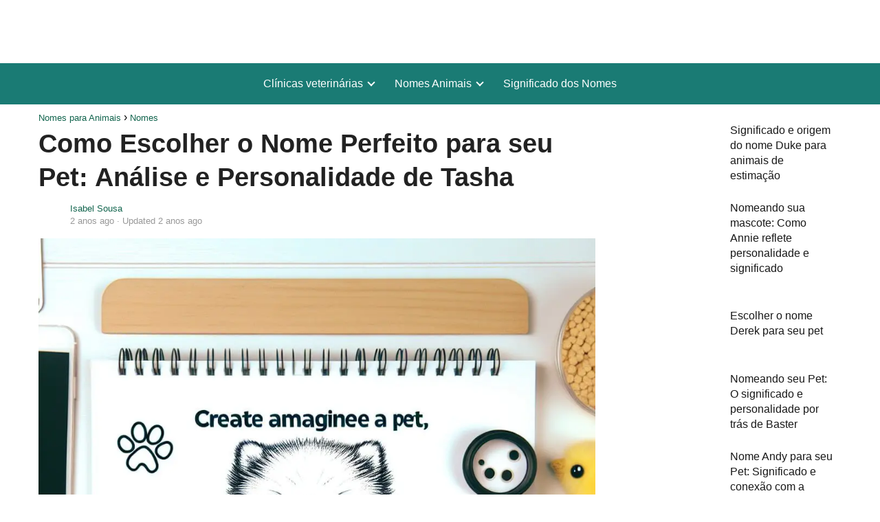

--- FILE ---
content_type: text/html; charset=UTF-8
request_url: https://www.nomesparaanimais.com/tasha/
body_size: 16970
content:
<!DOCTYPE html><html lang="pt-PT" ><head><script data-no-optimize="1">var litespeed_docref=sessionStorage.getItem("litespeed_docref");litespeed_docref&&(Object.defineProperty(document,"referrer",{get:function(){return litespeed_docref}}),sessionStorage.removeItem("litespeed_docref"));</script> <meta charset="UTF-8"><meta name="viewport" content="width=device-width, initial-scale=1.0, maximum-scale=2.0"><title>Tasha: Nome Popular para Mascotas em Portugal</title><script type="litespeed/javascript">window.koko_analytics={"url":"https:\/\/www.nomesparaanimais.com\/wp-admin\/admin-ajax.php?action=koko_analytics_collect","site_url":"https:\/\/www.nomesparaanimais.com","post_id":2893,"path":"\/tasha\/","method":"none","use_cookie":!1}</script><link rel="dns-prefetch" href="https://www.googletagmanager.com"><link rel="preconnect" href="https://www.googletagmanager.com" crossorigin><link rel="preconnect" href="https://pagead2.googlesyndication.com" crossorigin><link rel="preconnect" href="https://googleads.g.doubleclick.net" crossorigin><link rel="preconnect" href="https://tpc.googlesyndication.com" crossorigin><link rel="preconnect" href="https://stats.g.doubleclick.net" crossorigin><link rel="preconnect" href="https://cm.g.doubleclick.net" crossorigin><link rel="preload" href="https://securepubads.g.doubleclick.net/tag/js/gpt.js" as="script"><meta name="dc.title" content="Tasha: Nome Popular para Mascotas em Portugal"><meta name="dc.description" content="Escolha o nome Tasha para a sua mascota - um nome de sonoridade suave e internacional, que reflete delicadeza, astúcia e presença marcante. Ideal para diversas raças de cães e gatos."><meta name="dc.relation" content="https://www.nomesparaanimais.com/tasha/"><meta name="dc.source" content="https://www.nomesparaanimais.com/"><meta name="dc.language" content="pt_PT"><meta name="description" content="Escolha o nome Tasha para a sua mascota - um nome de sonoridade suave e internacional, que reflete delicadeza, astúcia e presença marcante. Ideal para diversas raças de cães e gatos."><meta name="robots" content="index, follow, max-snippet:-1, max-image-preview:large, max-video-preview:-1"><link rel="canonical" href="https://www.nomesparaanimais.com/tasha/"><meta property="og:url" content="https://www.nomesparaanimais.com/tasha/"><meta property="og:site_name" content="Nomes para Animais"><meta property="og:locale" content="pt_PT"><meta property="og:type" content="article"><meta property="article:author" content=""><meta property="article:publisher" content=""><meta property="article:section" content="Nomes"><meta property="og:title" content="Tasha: Nome Popular para Mascotas em Portugal"><meta property="og:description" content="Escolha o nome Tasha para a sua mascota - um nome de sonoridade suave e internacional, que reflete delicadeza, astúcia e presença marcante. Ideal para diversas raças de cães e gatos."><meta property="og:image" content="https://www.nomesparaanimais.com/wp-content/uploads/tasha.jpg"><meta property="og:image:secure_url" content="https://www.nomesparaanimais.com/wp-content/uploads/tasha.jpg"><meta property="og:image:width" content="1024"><meta property="og:image:height" content="1024"><meta property="og:image:alt" content="Desenho de um cão fofo e acessórios de escrita."><meta property="fb:pages" content=""><meta property="fb:admins" content=""><meta property="fb:app_id" content=""><meta name="twitter:card" content="summary"><meta name="twitter:site" content=""><meta name="twitter:creator" content=""><meta name="twitter:title" content="Tasha: Nome Popular para Mascotas em Portugal"><meta name="twitter:description" content="Escolha o nome Tasha para a sua mascota - um nome de sonoridade suave e internacional, que reflete delicadeza, astúcia e presença marcante. Ideal para diversas raças de cães e gatos."><meta name="twitter:image" content="https://www.nomesparaanimais.com/wp-content/uploads/tasha.jpg"><link rel='dns-prefetch' href='//www.googletagmanager.com'/><link rel='dns-prefetch' href='//securepubads.g.doubleclick.net'/><link rel='dns-prefetch' href='//fonts.googleapis.com'/><link rel='dns-prefetch' href='//googletagmanager.com'/><link rel='dns-prefetch' href='//googleads.g.doubleclick.net'/><link rel='preconnect' href='https://fonts.gstatic.com'/><link rel='preconnect' href='https://fonts.googleapis.com'/><link rel='preconnect' href='https://googleads.g.doubleclick.net'/><link rel='preconnect' href='https://www.googletagmanager.com'/><style id='wp-img-auto-sizes-contain-inline-css' type='text/css'>img:is([sizes=auto i],[sizes^="auto," i]){contain-intrinsic-size:3000px 1500px}/*# sourceURL=wp-img-auto-sizes-contain-inline-css */</style><link data-optimized="2" rel="stylesheet" href="https://www.nomesparaanimais.com/wp-content/litespeed/css/fb043fab13db35c6cd5b0906e6c8693b.css?ver=bc2e5" /><style id='global-styles-inline-css' type='text/css'>:root{--wp--preset--aspect-ratio--square: 1;--wp--preset--aspect-ratio--4-3: 4/3;--wp--preset--aspect-ratio--3-4: 3/4;--wp--preset--aspect-ratio--3-2: 3/2;--wp--preset--aspect-ratio--2-3: 2/3;--wp--preset--aspect-ratio--16-9: 16/9;--wp--preset--aspect-ratio--9-16: 9/16;--wp--preset--color--black: #000000;--wp--preset--color--cyan-bluish-gray: #abb8c3;--wp--preset--color--white: #ffffff;--wp--preset--color--pale-pink: #f78da7;--wp--preset--color--vivid-red: #cf2e2e;--wp--preset--color--luminous-vivid-orange: #ff6900;--wp--preset--color--luminous-vivid-amber: #fcb900;--wp--preset--color--light-green-cyan: #7bdcb5;--wp--preset--color--vivid-green-cyan: #00d084;--wp--preset--color--pale-cyan-blue: #8ed1fc;--wp--preset--color--vivid-cyan-blue: #0693e3;--wp--preset--color--vivid-purple: #9b51e0;--wp--preset--gradient--vivid-cyan-blue-to-vivid-purple: linear-gradient(135deg,rgb(6,147,227) 0%,rgb(155,81,224) 100%);--wp--preset--gradient--light-green-cyan-to-vivid-green-cyan: linear-gradient(135deg,rgb(122,220,180) 0%,rgb(0,208,130) 100%);--wp--preset--gradient--luminous-vivid-amber-to-luminous-vivid-orange: linear-gradient(135deg,rgb(252,185,0) 0%,rgb(255,105,0) 100%);--wp--preset--gradient--luminous-vivid-orange-to-vivid-red: linear-gradient(135deg,rgb(255,105,0) 0%,rgb(207,46,46) 100%);--wp--preset--gradient--very-light-gray-to-cyan-bluish-gray: linear-gradient(135deg,rgb(238,238,238) 0%,rgb(169,184,195) 100%);--wp--preset--gradient--cool-to-warm-spectrum: linear-gradient(135deg,rgb(74,234,220) 0%,rgb(151,120,209) 20%,rgb(207,42,186) 40%,rgb(238,44,130) 60%,rgb(251,105,98) 80%,rgb(254,248,76) 100%);--wp--preset--gradient--blush-light-purple: linear-gradient(135deg,rgb(255,206,236) 0%,rgb(152,150,240) 100%);--wp--preset--gradient--blush-bordeaux: linear-gradient(135deg,rgb(254,205,165) 0%,rgb(254,45,45) 50%,rgb(107,0,62) 100%);--wp--preset--gradient--luminous-dusk: linear-gradient(135deg,rgb(255,203,112) 0%,rgb(199,81,192) 50%,rgb(65,88,208) 100%);--wp--preset--gradient--pale-ocean: linear-gradient(135deg,rgb(255,245,203) 0%,rgb(182,227,212) 50%,rgb(51,167,181) 100%);--wp--preset--gradient--electric-grass: linear-gradient(135deg,rgb(202,248,128) 0%,rgb(113,206,126) 100%);--wp--preset--gradient--midnight: linear-gradient(135deg,rgb(2,3,129) 0%,rgb(40,116,252) 100%);--wp--preset--font-size--small: 13px;--wp--preset--font-size--medium: 20px;--wp--preset--font-size--large: 36px;--wp--preset--font-size--x-large: 42px;--wp--preset--spacing--20: 0.44rem;--wp--preset--spacing--30: 0.67rem;--wp--preset--spacing--40: 1rem;--wp--preset--spacing--50: 1.5rem;--wp--preset--spacing--60: 2.25rem;--wp--preset--spacing--70: 3.38rem;--wp--preset--spacing--80: 5.06rem;--wp--preset--shadow--natural: 6px 6px 9px rgba(0, 0, 0, 0.2);--wp--preset--shadow--deep: 12px 12px 50px rgba(0, 0, 0, 0.4);--wp--preset--shadow--sharp: 6px 6px 0px rgba(0, 0, 0, 0.2);--wp--preset--shadow--outlined: 6px 6px 0px -3px rgb(255, 255, 255), 6px 6px rgb(0, 0, 0);--wp--preset--shadow--crisp: 6px 6px 0px rgb(0, 0, 0);}:where(.is-layout-flex){gap: 0.5em;}:where(.is-layout-grid){gap: 0.5em;}body .is-layout-flex{display: flex;}.is-layout-flex{flex-wrap: wrap;align-items: center;}.is-layout-flex > :is(*, div){margin: 0;}body .is-layout-grid{display: grid;}.is-layout-grid > :is(*, div){margin: 0;}:where(.wp-block-columns.is-layout-flex){gap: 2em;}:where(.wp-block-columns.is-layout-grid){gap: 2em;}:where(.wp-block-post-template.is-layout-flex){gap: 1.25em;}:where(.wp-block-post-template.is-layout-grid){gap: 1.25em;}.has-black-color{color: var(--wp--preset--color--black) !important;}.has-cyan-bluish-gray-color{color: var(--wp--preset--color--cyan-bluish-gray) !important;}.has-white-color{color: var(--wp--preset--color--white) !important;}.has-pale-pink-color{color: var(--wp--preset--color--pale-pink) !important;}.has-vivid-red-color{color: var(--wp--preset--color--vivid-red) !important;}.has-luminous-vivid-orange-color{color: var(--wp--preset--color--luminous-vivid-orange) !important;}.has-luminous-vivid-amber-color{color: var(--wp--preset--color--luminous-vivid-amber) !important;}.has-light-green-cyan-color{color: var(--wp--preset--color--light-green-cyan) !important;}.has-vivid-green-cyan-color{color: var(--wp--preset--color--vivid-green-cyan) !important;}.has-pale-cyan-blue-color{color: var(--wp--preset--color--pale-cyan-blue) !important;}.has-vivid-cyan-blue-color{color: var(--wp--preset--color--vivid-cyan-blue) !important;}.has-vivid-purple-color{color: var(--wp--preset--color--vivid-purple) !important;}.has-black-background-color{background-color: var(--wp--preset--color--black) !important;}.has-cyan-bluish-gray-background-color{background-color: var(--wp--preset--color--cyan-bluish-gray) !important;}.has-white-background-color{background-color: var(--wp--preset--color--white) !important;}.has-pale-pink-background-color{background-color: var(--wp--preset--color--pale-pink) !important;}.has-vivid-red-background-color{background-color: var(--wp--preset--color--vivid-red) !important;}.has-luminous-vivid-orange-background-color{background-color: var(--wp--preset--color--luminous-vivid-orange) !important;}.has-luminous-vivid-amber-background-color{background-color: var(--wp--preset--color--luminous-vivid-amber) !important;}.has-light-green-cyan-background-color{background-color: var(--wp--preset--color--light-green-cyan) !important;}.has-vivid-green-cyan-background-color{background-color: var(--wp--preset--color--vivid-green-cyan) !important;}.has-pale-cyan-blue-background-color{background-color: var(--wp--preset--color--pale-cyan-blue) !important;}.has-vivid-cyan-blue-background-color{background-color: var(--wp--preset--color--vivid-cyan-blue) !important;}.has-vivid-purple-background-color{background-color: var(--wp--preset--color--vivid-purple) !important;}.has-black-border-color{border-color: var(--wp--preset--color--black) !important;}.has-cyan-bluish-gray-border-color{border-color: var(--wp--preset--color--cyan-bluish-gray) !important;}.has-white-border-color{border-color: var(--wp--preset--color--white) !important;}.has-pale-pink-border-color{border-color: var(--wp--preset--color--pale-pink) !important;}.has-vivid-red-border-color{border-color: var(--wp--preset--color--vivid-red) !important;}.has-luminous-vivid-orange-border-color{border-color: var(--wp--preset--color--luminous-vivid-orange) !important;}.has-luminous-vivid-amber-border-color{border-color: var(--wp--preset--color--luminous-vivid-amber) !important;}.has-light-green-cyan-border-color{border-color: var(--wp--preset--color--light-green-cyan) !important;}.has-vivid-green-cyan-border-color{border-color: var(--wp--preset--color--vivid-green-cyan) !important;}.has-pale-cyan-blue-border-color{border-color: var(--wp--preset--color--pale-cyan-blue) !important;}.has-vivid-cyan-blue-border-color{border-color: var(--wp--preset--color--vivid-cyan-blue) !important;}.has-vivid-purple-border-color{border-color: var(--wp--preset--color--vivid-purple) !important;}.has-vivid-cyan-blue-to-vivid-purple-gradient-background{background: var(--wp--preset--gradient--vivid-cyan-blue-to-vivid-purple) !important;}.has-light-green-cyan-to-vivid-green-cyan-gradient-background{background: var(--wp--preset--gradient--light-green-cyan-to-vivid-green-cyan) !important;}.has-luminous-vivid-amber-to-luminous-vivid-orange-gradient-background{background: var(--wp--preset--gradient--luminous-vivid-amber-to-luminous-vivid-orange) !important;}.has-luminous-vivid-orange-to-vivid-red-gradient-background{background: var(--wp--preset--gradient--luminous-vivid-orange-to-vivid-red) !important;}.has-very-light-gray-to-cyan-bluish-gray-gradient-background{background: var(--wp--preset--gradient--very-light-gray-to-cyan-bluish-gray) !important;}.has-cool-to-warm-spectrum-gradient-background{background: var(--wp--preset--gradient--cool-to-warm-spectrum) !important;}.has-blush-light-purple-gradient-background{background: var(--wp--preset--gradient--blush-light-purple) !important;}.has-blush-bordeaux-gradient-background{background: var(--wp--preset--gradient--blush-bordeaux) !important;}.has-luminous-dusk-gradient-background{background: var(--wp--preset--gradient--luminous-dusk) !important;}.has-pale-ocean-gradient-background{background: var(--wp--preset--gradient--pale-ocean) !important;}.has-electric-grass-gradient-background{background: var(--wp--preset--gradient--electric-grass) !important;}.has-midnight-gradient-background{background: var(--wp--preset--gradient--midnight) !important;}.has-small-font-size{font-size: var(--wp--preset--font-size--small) !important;}.has-medium-font-size{font-size: var(--wp--preset--font-size--medium) !important;}.has-large-font-size{font-size: var(--wp--preset--font-size--large) !important;}.has-x-large-font-size{font-size: var(--wp--preset--font-size--x-large) !important;}
/*# sourceURL=global-styles-inline-css */</style><style id='classic-theme-styles-inline-css' type='text/css'>/*! This file is auto-generated */.wp-block-button__link{color:#fff;background-color:#32373c;border-radius:9999px;box-shadow:none;text-decoration:none;padding:calc(.667em + 2px) calc(1.333em + 2px);font-size:1.125em}.wp-block-file__button{background:#32373c;color:#fff;text-decoration:none}/*# sourceURL=/wp-includes/css/classic-themes.min.css */</style><style id='asap-style-inline-css' type='text/css'>body {font-family: 'Maven Pro', sans-serif !important;background: #FFFFFF;font-weight: 400 !important;}h1,h2,h3,h4,h5,h6 {font-family: 'Maven Pro', sans-serif !important;font-weight: 600;line-height: 1.3;}h1 {color:#222222}h2,h5,h6{color:#222222}h3{color:#181818}h4{color:#181818}.home-categories .article-loop:hover h3,.home-categories .article-loop:hover p {color:#181818 !important;}.grid-container .grid-item h2 {font-family: 'Maven Pro', sans-serif !important;font-weight: 600;font-size: 25px !important;line-height: 1.3;}.design-3 .grid-container .grid-item h2,.design-3 .grid-container .grid-item h2 {font-size: 25px !important;}.home-categories h2 {font-family: 'Maven Pro', sans-serif !important;font-weight: 600;font-size: calc(25px - 4px) !important;line-height: 1.3;}.home-categories .featured-post h3 {font-family: 'Maven Pro', sans-serif !important;font-weight: 600 !important;font-size: 25px !important;line-height: 1.3;}.home-categories .article-loop h3,.home-categories .regular-post h3 {font-family: 'Maven Pro', sans-serif !important;font-weight: 400 !important;}.home-categories .regular-post h3 {font-size: calc(18px - 1px) !important;}.home-categories .article-loop h3,.design-3 .home-categories .regular-post h3 {font-size: 18px !important;}.article-loop p,.article-loop h2,.article-loop h3,.article-loop h4,.article-loop span.entry-title, .related-posts p,.last-post-sidebar p,.woocommerce-loop-product__title {font-family: 'Maven Pro', sans-serif !important;font-size: 18px !important;font-weight: 400 !important;}.article-loop-featured p,.article-loop-featured h2,.article-loop-featured h3 {font-family: 'Maven Pro', sans-serif !important;font-size: 18px !important;font-weight: bold !important;}.article-loop .show-extract p,.article-loop .show-extract span {font-family: 'Maven Pro', sans-serif !important;font-weight: 400 !important;}.home-categories .content-area .show-extract p {font-size: calc(18px - 2px) !important;}a {color: #11644d;}.the-content .post-index span,.des-category .post-index span {font-size:18px;}.the-content .post-index li,.the-content .post-index a,.des-category .post-index li,.des-category .post-index a,.comment-respond > p > span > a,.asap-pros-cons-title span,.asap-pros-cons ul li span,.woocommerce #reviews #comments ol.commentlist li .comment-text p,.woocommerce #review_form #respond p,.woocommerce .comment-reply-title,.woocommerce form .form-row label, .woocommerce-page form .form-row label {font-size: calc(18px - 2px);}.content-tags a,.tagcloud a {border:1px solid #11644d;}.content-tags a:hover,.tagcloud a:hover {color: #11644d99;}p,.the-content ul li,.the-content ol li,.content-wc ul li.content-wc ol li {color: #181818;font-size: 18px;line-height: 1.6;}.comment-author cite,.primary-sidebar ul li a,.woocommerce ul.products li.product .price,span.asap-author,.content-cluster .show-extract span,.home-categories h2 a {color: #181818;}.comment-body p,#commentform input,#commentform textarea{font-size: calc(18px - 2px);}.social-title,.primary-sidebar ul li a {font-size: calc(18px - 3px);}.breadcrumb a,.breadcrumb span,.woocommerce .woocommerce-breadcrumb {font-size: calc(18px - 5px);}.content-footer p,.content-footer li,.content-footer .widget-bottom-area,.search-header input:not([type=submit]):not([type=radio]):not([type=checkbox]):not([type=file]) {font-size: calc(18px - 4px) !important;}.search-header input:not([type=submit]):not([type=radio]):not([type=checkbox]):not([type=file]) {border:1px solid #FFFFFF26 !important;}h1 {font-size: 38px;}.archive .content-loop h1 {font-size: calc(38px - 2px);}.asap-hero h1 {font-size: 32px;}h2 {font-size: 32px;}h3 {font-size: 28px;}h4 {font-size: 23px;}.site-header,#cookiesbox {background: #1a7b74;}.site-header-wc a span.count-number {border:1px solid #FFFFFF;}.content-footer {background: #1a7b74;}.comment-respond > p,.area-comentarios ol > p,.error404 .content-loop p + p,.search .content-loop .search-home + p {border-bottom:1px solid #1a7b74}.home-categories h2:after,.toc-rapida__item.is-active::before {background: #1a7b74}.pagination a,.nav-links a,.woocommerce #respond input#submit,.woocommerce a.button, .woocommerce button.button,.woocommerce input.button,.woocommerce #respond input#submit.alt,.woocommerce a.button.alt,.woocommerce button.button.alt,.woocommerce input.button.alt,.wpcf7-form input.wpcf7-submit,.woocommerce-pagination .page-numbers a,.woocommerce-pagination .page-numbers span {background: #1a7b74;color: #FFFFFF !important;}.woocommerce div.product .woocommerce-tabs ul.tabs li.active {border-bottom: 2px solid #1a7b74;}.pagination a:hover,.nav-links a:hover,.woocommerce-pagination .page-numbers a:hover,.woocommerce-pagination .page-numbers span:hover {background: #1a7b74B3;}.woocommerce-pagination .page-numbers .current {background: #FFFFFF;color: #181818 !important;}.article-loop a span.entry-title{color:#181818 !important;}.article-loop a:hover p,.article-loop a:hover h2,.article-loop a:hover h3,.article-loop a:hover span.entry-title,.home-categories-h2 h2 a:hover {color: #11644d !important;}.article-loop.custom-links a:hover span.entry-title,.asap-loop-horizontal .article-loop a:hover span.entry-title {color: #181818 !important;}#commentform input,#commentform textarea {border: 2px solid #1a7b74;font-weight: 400 !important;}.content-loop,.content-loop-design {max-width: 1200px;}.site-header-content,.site-header-content-top {max-width: 1200px;}.content-footer {max-width: calc(1200px - 32px); }.content-footer-social {background: #1a7b741A;}.content-single {max-width: 1200px;}.content-page {max-width: 1200px;}.content-wc {max-width: 980px;}.reply a,.go-top {background: #1a7b74;color: #FFFFFF;}.reply a {border: 2px solid #1a7b74;}#commentform input[type=submit] {background: #1a7b74;color: #FFFFFF;}.site-header a,header,header label,.site-name h1 {color: #FFFFFF;}.content-footer a,.content-footer p,.content-footer .widget-area,.content-footer .widget-content-footer-bottom {color: #FFFFFF;}header .line {background: #FFFFFF;}.site-logo img {max-width: 285px;width:100%;}.content-footer .logo-footer img {max-width: 160px;}.search-header {margin-left: 0px;}.primary-sidebar {width:300px;}p.sidebar-title {font-size:calc(18px + 1px);}.comment-respond > p,.area-comentarios ol > p,.asap-subtitle,.asap-subtitle p {font-size:calc(18px + 2px);}.popular-post-sidebar ol a {color:#181818;font-size:calc(18px - 2px);}.popular-post-sidebar ol li:before,.primary-sidebar div ul li:before {border-color: #1a7b74;}.search-form input[type=submit] {background:#1a7b74;}.search-form {border:2px solid #1a7b74;}.sidebar-title:after {background:#1a7b74;}.single-nav .nav-prev a:before, .single-nav .nav-next a:before {border-color:#1a7b74;}.single-nav a {color:#181818;font-size:calc(18px - 3px);}.the-content .post-index {border-top:2px solid #1a7b74;}.the-content .post-index #show-table {color:#11644d;font-size: calc(18px - 3px);font-weight: 400;}.the-content .post-index .btn-show {font-size: calc(18px - 3px) !important;}.search-header form {width:200px;}.site-header .site-header-wc svg {stroke:#FFFFFF;}.item-featured {color:#FFFFFF;background:#dd3333;}.item-new {color:#FFFFFF;background:#e83030;}.asap-style1.asap-popular ol li:before {border:1px solid #181818;}.asap-style2.asap-popular ol li:before {border:2px solid #1a7b74;}.category-filters a.checked .checkbox {background-color: #1a7b74; border-color: #1a7b74;background-image: url('data:image/svg+xml;charset=UTF-8,<svg viewBox="0 0 16 16" fill="%23FFFFFF" xmlns="http://www.w3.org/2000/svg"><path d="M5.5 11.793l-3.646-3.647.708-.707L5.5 10.379l6.646-6.647.708.707-7.354 7.354z"/></svg>');}.category-filters a:hover .checkbox {border-color: #1a7b74;}.design-2 .content-area.latest-post-container,.design-3 .regular-posts {grid-template-columns: repeat(3, 1fr);}.checkbox .check-table svg {stroke:#1a7b74;}.article-content {height:196px;}.content-thin .content-cluster .article-content {height:160px !important;}.last-post-sidebar .article-content {height: 140px;margin-bottom: 8px}.related-posts .article-content {height: 120px;}.asap-box-design .related-posts .article-content {min-height:120px !important;}.asap-box-design .content-thin .content-cluster .article-content {heigth:160px !important;min-height:160px !important;}@media (max-width:1050px) { .last-post-sidebar .article-content,.related-posts .article-content {height: 150px !important}}@media (max-width: 480px) {.article-content {height: 180px}}@media (min-width:480px){.asap-box-design .article-content:not(.asap-box-design .last-post-sidebar .article-content) {min-height:196px;}.asap-loop-horizontal .content-thin .asap-columns-1 .content-cluster .article-image,.asap-loop-horizontal .content-thin .asap-columns-1 .content-cluster .article-content {height:100% !important;}.asap-loop-horizontal .asap-columns-1 .article-image:not(.asap-loop-horizontal .last-post-sidebar .asap-columns-1 .article-image), .asap-loop-horizontal .asap-columns-1 .article-content:not(.asap-loop-horizontal .last-post-sidebar .asap-columns-1 .article-content) {height:100% !important;}.asap-loop-horizontal .asap-columns-2 .article-image,.asap-loop-horizontal .asap-columns-2 .article-content,.asap-loop-horizontal .content-thin .asap-columns-2 .content-cluster .article-image,.asap-loop-horizontal .content-thin .asap-columns-2 .content-cluster .article-content {min-height:140px !important;height:100% !important;}.asap-loop-horizontal .asap-columns-3 .article-image,.asap-loop-horizontal .asap-columns-3 .article-content,.asap-loop-horizontal .content-thin .asap-columns-3 .content-cluster .article-image,.asap-loop-horizontal .content-thin .asap-columns-3 .content-cluster .article-content {min-height:120px !important;height:100% !important;}.asap-loop-horizontal .asap-columns-4 .article-image,.asap-loop-horizontal .asap-columns-4 .article-content,.asap-loop-horizontal .content-thin .asap-columns-4 .content-cluster .article-image,.asap-loop-horizontal .content-thin .asap-columns-4.content-cluster .article-content {min-height:100px !important;height:100% !important;}.asap-loop-horizontal .asap-columns-5 .article-image,.asap-loop-horizontal .asap-columns-5 .article-content,.asap-loop-horizontal .content-thin .asap-columns-5 .content-cluster .article-image,.asap-loop-horizontal .content-thin .asap-columns-5 .content-cluster .article-content {min-height:90px !important;height:100% !important;}}.article-loop .article-image,.article-loop a p,.article-loop img,.article-image-featured,input,textarea,a { transition:all .2s; }.article-loop:hover .article-image,.article-loop:hover img{transform:scale(1.05) }@media(max-width: 480px) {h1, .archive .content-loop h1 {font-size: calc(38px - 8px);}.asap-hero h1 {font-size: calc(32px - 8px);}h2 {font-size: calc(32px - 4px);}h3 {font-size: calc(28px - 4px);}}@media(min-width:1050px) {.content-thin {width: calc(95% - 300px);}#menu>ul {font-size: calc(18px - 2px);} #menu ul .menu-item-has-children:after {border: solid #FFFFFF;border-width: 0 2px 2px 0;}}@media(max-width:1050px) {#menu ul li .sub-menu li a:hover { color:#11644d !important;}#menu ul>li ul>li>a{font-size: calc(18px - 2px);}}.last-post-sidebar {padding:0;margin-bottom:2rem !important;}.last-post-sidebar .article-loop a {display:flex !important;align-items: center;}.last-post-sidebar .article-loop p {width:100%;text-align:left !important;margin-bottom:0;font-size: calc(18px - 2px) !important;}.last-post-sidebar .article-content {margin-bottom:0 !important;margin-right:.5rem;min-width:120px;}.last-post-sidebar .article-image {height:90px !important;min-width:120px;}.last-post-sidebar article {margin-bottom:1.5rem !important;}.asap-box-design .last-post-sidebar .article-loop a {flex-direction: row;}.asap-box-design .last-post-sidebar .asap-box-container p {margin-bottom:0 !important;padding:0 10px 0 10px !important;} .asap-box-design .last-post-sidebar article:last-child { margin-bottom:3.5rem !important;}.last-post-sidebar .article-content {height:90px !important;}.the-content ul:not(#index-table) li::marker {color: #1a7b74;}.the-content ol:not(.post-index ol) > li::before {content: counter(li);counter-increment: li;left: -1.5em;top: 65%;color:#FFFFFF;background: #1a7b74;height: 1.4em;min-width: 1.22em;padding: 1px 1px 1px 2px;border-radius: 6px;border: 1px solid #1a7b74;line-height: 1.5em;font-size: 22px;text-align: center;font-weight: normal;float: left !important;margin-right: 14px;margin-top: 8px;}.the-content ol:not(.post-index ol) {counter-reset: li;list-style: none;padding: 0;margin-bottom: 2rem;text-shadow: 0 1px 0 rgb(255 255 255 / 50%);}.the-content ol:not(.post-index ol) > li {position: relative;display: block;padding: 0.5rem 0 0;margin: 0.5rem 0 1rem !important;border-radius: 10px;text-decoration: none;margin-left: 2px;}.asap-date-loop {font-size: calc(18px - 5px) !important;text-align:center;}.the-content h2:before,.the-content h2 span:before {margin-top: -70px;height: 70px; }.asap-content-logo-top {background: #ffffff;}.site-header-content{justify-content:center;}@media (max-width: 1050px){.site-logo img{max-height:36px;}#menu { margin-top: 60px;}.asap-content-logo-top {padding: 0 1rem !important;z-index: 9999;width: 100%;height:60px;}}.asap-content-logo-top {padding:1rem;}.site-header-content-top {flex-direction:column;justify-content:center;}@media (max-width: 1050px){.asap-content-logo-top {position:fixed;}}.content-footer .widget-area {padding-right:2rem;}footer {background: #1a7b74;}.content-footer {padding:20px;}.content-footer p.widget-title {margin-bottom:10px;}.content-footer .logo-footer {width:100%;align-items:flex-start;}.content-footer-social {width: 100%;}.content-single,content-page {margin-bottom:2rem;}.content-footer-social > div {max-width: calc(1200px - 32px);margin:0 auto;}.content-footer .widget-bottom-area {margin-top:1.25rem;}.content-footer .widget-bottom-title {display: none;}@media (min-width:1050px) {.content-footer {padding:30px 0;}.content-footer .logo-footer {margin:0 1rem 0 0 !important;padding-right:2rem !important;}}@media (max-width:1050px) {.content-footer .logo-footer {margin:0 0 1rem 0 !important;}.content-footer .widget-area {margin-top:2rem !important;}}@media (max-width: 1050px) {header label {width: 64px;height: 64px;position: fixed;padding:0;right: 1.5rem;bottom: 6rem;border-radius: 50%;-webkit-box-shadow: 0px 4px 8px 0px rgba(0,0,0,0.5);box-shadow: 0px 4px 8px 0px rgba(0,0,0,0.5);background-color: #fff;-webkit-transition: 300ms ease all;transition: 300ms ease all;z-index:101;display: flex;align-items: center;}.site-header-content {justify-content: center;}.line {background:#282828 !important;}.circle {margin:0 auto;width: 24px;height: 24px;}}@media (max-width: 1050px) {#menu {margin-top: 30px !important;}}@media (max-width: 480px) {.content-area{margin-left: -0.75rem;margin-right: -0.75rem;}.content-area .article-loop-featured {margin-left: .75rem;margin-right: .75rem;}.related-posts {padding: 1.5rem .75rem !important;}.article-loop.asap-columns-2,.article-loop.asap-columns-3,.article-loop.asap-columns-4,.article-loop.asap-columns-5 {flex-basis: 50%;max-width: 50%;padding: 0 0.75rem 0.75rem 0.75rem !important;}.related-posts .article-loop {padding: 0 0.75rem 0.75rem 0.75rem !important;}.article-content,.article-image,.content-thin .content-cluster .article-content,.content-thin .content-cluster .article-image {height: 106px !important;}.related-posts .article-content,.related-posts .article-image {height: 106px !important;}.article-loop p,.article-loop h2,.article-loop h3,.article-loop h4,.article-loop span.entry-title,.related-posts p {font-size: calc(18px - 1px) !important;line-height:1.3 !important;}}.search-header input {background:#FFFFFF !important;}.search-header button.s-btn,.search-header input::placeholder {color: #484848 !important;opacity:1 !important;}.search-header button.s-btn:hover {opacity:.7 !important;}.search-header input:not([type=submit]):not([type=radio]):not([type=checkbox]):not([type=file]) {border-color: #FFFFFF !important;} @media(min-width:768px) {.design-2 .grid-container .grid-item:first-child a .main-h2-container h2 {font-size: 25 !important;}.design-2 .grid-container .grid-item.item-2 h2,.design-2 .grid-container .grid-item.item-3 h2,.design-2 .grid-container .grid-item.item-4 h2,.design-2 .grid-container .grid-item.item-5 h2,.design-2 .grid-container .grid-item.item-6 h2 {font-size: calc(18px + 2px) !important;}.design-2 .grid-container .grid-item:first-child,.design-2 .category-posts .regular-posts .regular-post:first-child {grid-column: span 3;}.design-2 .regular-posts .regular-post:first-child h3 {font-size: 25px !important;line-height: 1.3;}}@media(max-width:768px) {.design-2 .grid-container .grid-item h2 {font-size: calc(25px - 8px) !important;}}.design-2 .grid-container,.design-2 .regular-posts {grid-template-columns: repeat(3, 1fr);}.design-2 .latest-post-container .asap-columns-1, .design-2 .latest-post-container .asap-columns-2, .design-2 .latest-post-container .asap-columns-3, .design-2 .latest-post-container .asap-columns-4, .design-2 .latest-post-container .asap-columns-5 {width: 100%;flex-basis: 100%;max-width: 100%;}.home-categories .show-extract p {font-size: calc(18px - 2px) !important;}@media (max-width: 768px) {.woocommerce ul.products[class*="columns-"] li.product,.woocommerce-page ul.products[class*="columns-"] li.product {width: 50% !important;}}.asap-megamenu-overlay.asap-megamenu-dropdown .asap-megamenu-container {width: 100%;padding: 0;}@media (min-width: 1050px) {.asap-megamenu-overlay.asap-megamenu-dropdown .asap-megamenu-container {max-width: calc(1200px - 2rem) !important;width: calc(1200px - 2rem) !important;margin: 0 auto !important;}}.asap-megamenu-overlay.asap-megamenu-dropdown .asap-megamenu-header,.asap-megamenu-overlay.asap-megamenu-dropdown .asap-megamenu-content {padding-left: 1rem;padding-right: 1rem;}/*# sourceURL=asap-style-inline-css */</style><style id='wpdreams-asl-basic-inline-css' type='text/css'>div[id*='ajaxsearchlitesettings'].searchsettings .asl_option_inner label { font-size: 0px !important; color: rgba(0, 0, 0, 0); } div[id*='ajaxsearchlitesettings'].searchsettings .asl_option_inner label:after { font-size: 11px !important; position: absolute; top: 0; left: 0; z-index: 1; } .asl_w_container { width: 100%; margin: 0px 0px 0px 0px; min-width: 200px; } div[id*='ajaxsearchlite'].asl_m { width: 100%; } div[id*='ajaxsearchliteres'].wpdreams_asl_results div.resdrg span.highlighted { font-weight: bold; color: #d9312b; background-color: #eee; } div[id*='ajaxsearchliteres'].wpdreams_asl_results .results img.asl_image { width: 70px; height: 70px; object-fit: cover; } div[id*='ajaxsearchlite'].asl_r .results { max-height: none; } div[id*='ajaxsearchlite'].asl_r { position: absolute; } div.asl_r.asl_w.vertical .results .item::after { display: block; position: absolute; bottom: 0; content: ''; height: 1px; width: 100%; background: #D8D8D8; } div.asl_r.asl_w.vertical .results .item.asl_last_item::after { display: none; } /*# sourceURL=wpdreams-asl-basic-inline-css */</style><meta name="generator" content="Site Kit by Google 1.171.0"/><script type="litespeed/javascript" data-src="https://pagead2.googlesyndication.com/pagead/js/adsbygoogle.js?client=ca-pub-8567561127684664" crossorigin="anonymous"></script><meta name="theme-color" content="#ffffff"><link rel="preload" as="image" href="https://www.nomesparaanimais.com/wp-content/uploads/tasha.jpg" imagesrcset="https://www.nomesparaanimais.com/wp-content/uploads/tasha.jpg.webp 1024w, https://www.nomesparaanimais.com/wp-content/uploads/tasha-300x300.jpg.webp 300w, https://www.nomesparaanimais.com/wp-content/uploads/tasha-150x150.jpg.webp 150w, https://www.nomesparaanimais.com/wp-content/uploads/tasha-768x768.jpg.webp 768w, https://www.nomesparaanimais.com/wp-content/uploads/tasha-80x80.jpg.webp 80w, https://www.nomesparaanimais.com/wp-content/uploads/tasha-380x380.jpg.webp 380w, https://www.nomesparaanimais.com/wp-content/uploads/tasha-800x800.jpg.webp 800w" imagesizes="(max-width: 1024px) 100vw, 1024px"/> <script type="application/ld+json">{"@context":"http:\/\/schema.org","@type":"Organization","name":"Nomes para Animais","alternateName":"De A a Z","url":"https:\/\/www.nomesparaanimais.com","logo":"https:\/\/www.nomesparaanimais.com\/wp-content\/uploads\/nomes-para-animais.png"}</script> <script type="application/ld+json">{"@context":"https:\/\/schema.org","@type":"Article","mainEntityOfPage":{"@type":"WebPage","@id":"https:\/\/www.nomesparaanimais.com\/tasha\/"},"headline":"Como Escolher o Nome Perfeito para seu Pet: An\u00e1lise e Personalidade de Tasha","image":{"@type":"ImageObject","url":"https:\/\/www.nomesparaanimais.com\/wp-content\/uploads\/tasha.jpg"},"author":{"@type":"Person","name":"Isabel Sousa","sameAs":"https:\/\/www.nomesparaanimais.com\/author\/hdjaxksreaudt\/"},"publisher":{"@type":"Organization","name":"Nomes para Animais","logo":{"@type":"ImageObject","url":"https:\/\/www.nomesparaanimais.com\/wp-content\/uploads\/nomes-para-animais.png"}},"datePublished":"2023-12-12T00:00:26+01:00","dateModified":"2023-12-12T00:01:03+01:00"}</script> <meta name="google-adsense-platform-account" content="ca-host-pub-2644536267352236"><meta name="google-adsense-platform-domain" content="sitekit.withgoogle.com"><link rel="preconnect" href="https://fonts.gstatic.com" crossorigin/><link rel="preload" as="style" href="//fonts.googleapis.com/css?family=Open+Sans&display=swap"/>  <noscript><style>.lazyload[data-src]{display:none !important;}</style></noscript><style>.lazyload{background-image:none !important;}.lazyload:before{background-image:none !important;}</style></head><body data-rsssl=1 class="wp-singular single postid-2893 wp-theme-asap wp-child-theme-asap-child design-2" data-burst_id="2893" data-burst_type="post"><div class="asap-content-logo-top"><div class="site-header-content-top"><div class="site-logo"><a href="https://www.nomesparaanimais.com/" class="custom-logo-link" rel="home"><img width="285" height="36" src="[data-uri]" class="custom-logo lazyload" alt="nomes para animais" decoding="async" data-src="https://www.nomesparaanimais.com/wp-content/uploads/nomes-para-animais.png.webp" data-eio-rwidth="285" data-eio-rheight="36" /><noscript><img width="285" height="36" src="https://www.nomesparaanimais.com/wp-content/uploads/nomes-para-animais.png.webp" class="custom-logo" alt="nomes para animais" decoding="async" data-eio="l" /></noscript></a></div></div></div><header class="site-header"><div class="site-header-content"><div> <input type="checkbox" id="btn-menu"/> <label id="nav-icon" for="btn-menu"><div class="circle nav-icon"> <span class="line top"></span> <span class="line middle"></span> <span class="line bottom"></span></div> </label><nav id="menu" itemscope="itemscope" itemtype="http://schema.org/SiteNavigationElement" role="navigation" ><ul id="menu-header" class="header-menu"><li id="menu-item-11609" class="menu-item menu-item-type-custom menu-item-object-custom menu-item-has-children menu-item-11609"><a href="https://www.nomesparaanimais.com/clinicas-veterinarias/" itemprop="url">Clínicas veterinárias</a><ul class="sub-menu"><li id="menu-item-11614" class="menu-item menu-item-type-custom menu-item-object-custom menu-item-11614"><a href="https://www.nomesparaanimais.com/clinicas-veterinarias/distrito-de-aveiro/" itemprop="url">Veterinários em Aveiro</a></li><li id="menu-item-11613" class="menu-item menu-item-type-custom menu-item-object-custom menu-item-11613"><a href="https://www.nomesparaanimais.com/clinicas-veterinarias/distrito-de-braga/" itemprop="url">Veterinários em Braga</a></li><li id="menu-item-11610" class="menu-item menu-item-type-custom menu-item-object-custom menu-item-11610"><a href="https://www.nomesparaanimais.com/clinicas-veterinarias/distrito-de-lisboa/" itemprop="url">Veterinários em Lisboa</a></li><li id="menu-item-11611" class="menu-item menu-item-type-custom menu-item-object-custom menu-item-11611"><a href="https://www.nomesparaanimais.com/clinicas-veterinarias/distrito-do-porto/" itemprop="url">Veterinários em Porto</a></li><li id="menu-item-11612" class="menu-item menu-item-type-custom menu-item-object-custom menu-item-11612"><a href="https://www.nomesparaanimais.com/clinicas-veterinarias/distrito-de-setubal/" itemprop="url">Veterinários em Setúbal</a></li><li id="menu-item-11616" class="menu-item menu-item-type-custom menu-item-object-custom menu-item-11616"><a href="https://www.nomesparaanimais.com/clinicas-veterinarias/#todos-os-distritos" itemprop="url">Todos os distritos</a></li></ul></li><li id="menu-item-11624" class="menu-item menu-item-type-custom menu-item-object-custom menu-item-home menu-item-has-children menu-item-11624"><a href="https://www.nomesparaanimais.com/" itemprop="url">Nomes Animais</a><ul class="sub-menu"><li id="menu-item-11625" class="menu-item menu-item-type-custom menu-item-object-custom menu-item-11625"><a href="https://www.nomesparaanimais.com/letra-a/" itemprop="url">Nomes Animais Letra A</a></li><li id="menu-item-11626" class="menu-item menu-item-type-custom menu-item-object-custom menu-item-11626"><a href="https://www.nomesparaanimais.com/letra-b/" itemprop="url">Nomes Animais Letra B</a></li><li id="menu-item-11627" class="menu-item menu-item-type-custom menu-item-object-custom menu-item-11627"><a href="https://www.nomesparaanimais.com/letra-c/" itemprop="url">Nomes Animais Letra C</a></li><li id="menu-item-11628" class="menu-item menu-item-type-custom menu-item-object-custom menu-item-11628"><a href="https://www.nomesparaanimais.com/letra-d/" itemprop="url">Nomes Animais Letra D</a></li><li id="menu-item-11629" class="menu-item menu-item-type-custom menu-item-object-custom menu-item-11629"><a href="https://www.nomesparaanimais.com/letra-e/" itemprop="url">Nomes Animais Letra E</a></li><li id="menu-item-11630" class="menu-item menu-item-type-custom menu-item-object-custom menu-item-11630"><a href="https://www.nomesparaanimais.com/letra-f/" itemprop="url">Nomes Animais Letra F</a></li><li id="menu-item-11633" class="menu-item menu-item-type-custom menu-item-object-custom menu-item-home menu-item-11633"><a href="https://www.nomesparaanimais.com/#nome-por-letras" itemprop="url">Todas as Letras</a></li></ul></li><li id="menu-item-11634" class="menu-item menu-item-type-custom menu-item-object-custom menu-item-11634"><a href="https://www.nomesparaanimais.com/nomes/" itemprop="url">Significado dos Nomes</a></li></ul></nav></div></div></header><main class="content-single"><article class="content-thin"><div role="navigation" aria-label="Breadcrumbs" class="breadcrumb-trail breadcrumbs" itemprop="breadcrumb"><ul class="breadcrumb" itemscope itemtype="http://schema.org/BreadcrumbList"><meta name="numberOfItems" content="2"/><meta name="itemListOrder" content="Ascending"/><li itemprop="itemListElement" itemscope itemtype="http://schema.org/ListItem" class="trail-item trail-begin"><a href="https://www.nomesparaanimais.com/" rel="home" itemprop="item"><span itemprop="name">Nomes para Animais</span></a><meta itemprop="position" content="1"/></li><li itemprop="itemListElement" itemscope itemtype="http://schema.org/ListItem" class="trail-item trail-end"><a href="https://www.nomesparaanimais.com/nomes/" itemprop="item"><span itemprop="name">Nomes</span></a><meta itemprop="position" content="2"/></li></ul></div><h1>Como Escolher o Nome Perfeito para seu Pet: Análise e Personalidade de Tasha</h1><div class="content-author"><div class="author-image"> <img loading="lazy" alt='' src="[data-uri]"  class="avatar avatar-80 photo lazyload" height='80' width='80' decoding='async' data-src="https://www.nomesparaanimais.com/wp-content/litespeed/avatar/66a1a5032d655740c5a8c82af3ad4fdb.jpg?ver=1769942853" data-srcset="https://www.nomesparaanimais.com/wp-content/litespeed/avatar/a625d56b5fd6044000d855e5808dea46.jpg?ver=1769942853 2x" data-eio-rwidth="80" data-eio-rheight="80" /><noscript><img loading="lazy" alt='' src='https://www.nomesparaanimais.com/wp-content/litespeed/avatar/66a1a5032d655740c5a8c82af3ad4fdb.jpg?ver=1769942853' srcset='https://www.nomesparaanimais.com/wp-content/litespeed/avatar/a625d56b5fd6044000d855e5808dea46.jpg?ver=1769942853 2x' class='avatar avatar-80 photo' height='80' width='80' decoding='async' data-eio="l" /></noscript></div><div class="author-desc"><p> <a href="https://www.nomesparaanimais.com/author/hdjaxksreaudt/"> Isabel Sousa </a></p><p>2 anos ago<span class="asap-post-update"> · Updated 2 anos ago</span></p></div></div><div class="post-thumbnail"><img data-lazyloaded="1" src="[data-uri]" width="1024" height="1024" data-src="https://www.nomesparaanimais.com/wp-content/uploads/tasha.jpg.webp" class="attachment-large size-large wp-post-image" alt="Desenho de um cão fofo e acessórios de escrita." decoding="async" fetchpriority="high" data-srcset="https://www.nomesparaanimais.com/wp-content/uploads/tasha.jpg.webp 1024w, https://www.nomesparaanimais.com/wp-content/uploads/tasha-300x300.jpg.webp 300w, https://www.nomesparaanimais.com/wp-content/uploads/tasha-150x150.jpg.webp 150w, https://www.nomesparaanimais.com/wp-content/uploads/tasha-768x768.jpg.webp 768w, https://www.nomesparaanimais.com/wp-content/uploads/tasha-80x80.jpg.webp 80w, https://www.nomesparaanimais.com/wp-content/uploads/tasha-380x380.jpg.webp 380w, https://www.nomesparaanimais.com/wp-content/uploads/tasha-800x800.jpg.webp 800w" data-sizes="(max-width: 1024px) 100vw, 1024px"/></div><div class="the-content"><article><div class="post-index"><span>Índice de conteúdos</span><ol id="index-table" ><li> <a href="#introdu_o_ao_nome_tasha" title="Introdução ao Nome Tasha">Introdução ao Nome Tasha</a></li><li> <a href="#significado_e_origem_do_nome_tasha" title="Significado e Origem do Nome Tasha">Significado e Origem do Nome Tasha</a></li><li> <a href="#considera_es_sobre_a_escolha_do_nome_tasha" title="Considerações sobre a Escolha do Nome Tasha">Considerações sobre a Escolha do Nome Tasha</a></li><li> <a href="#adequa_o_do_nome_tasha_para_ra_as_e_tipos_de_mascotas" title="Adequação do Nome Tasha para Raças e Tipos de Mascotas">Adequação do Nome Tasha para Raças e Tipos de Mascotas</a></li><li> <a href="#personalidade_de_mascotas_chamadas_tasha" title="Personalidade de Mascotas Chamadas Tasha">Personalidade de Mascotas Chamadas Tasha</a></li><li> <a href="#tasha_na_cultura_portuguesa" title="Tasha na Cultura Portuguesa">Tasha na Cultura Portuguesa</a></li></li></ol></div><h2><span id="introdu_o_ao_nome_tasha">Introdução ao Nome Tasha</span></h2><p>Escolher o nome certo para a sua mascota é uma decisão importante que reflete não só a identidade do animal mas também a personalidade e os gostos do dono. Um nome que tem ganhado popularidade entre os donos de animais em Portugal é Tasha. Mas o que significa este nome e de onde vem? Vamos mergulhar na história e no significado deste belo nome.</p><h2><span id="significado_e_origem_do_nome_tasha">Significado e Origem do Nome Tasha</span></h2><p>O nome Tasha é frequentemente considerado uma variante de Natasha, que é a forma diminutiva russa do nome Natalia, derivando-se do termo em latim "natalis" que significa "nascimento". Em Portugal, apesar de não ser um nome tradicionalmente português, Tasha é adotado por muitos donos de mascotas que procuram um nome com uma sonoridade suave e ao mesmo tempo internacional.</p><h2><span id="considera_es_sobre_a_escolha_do_nome_tasha">Considerações sobre a Escolha do Nome Tasha</span></h2><p>Ao nomear uma mascota de Tasha, é interessante considerar que o nome pode ser mais comum entre fêmeas, pois sua sonoridade tende a ser percebida como delicada e feminina. No entanto, não há regras fixas e o nome pode ser atribuído a qualquer mascota, independentemente do seu sexo.</p><h2><span id="adequa_o_do_nome_tasha_para_ra_as_e_tipos_de_mascotas">Adequação do Nome Tasha para Raças e Tipos de Mascotas</span></h2><p>Tasha é um nome versátil que pode se adaptar bem a diversas raças de cães e gatos. Para cães, pode ser particularmente charmoso em raças elegantes e com uma postura graciosa, como os Setters ou os Spaniels. No que toca a gatos, raças como Siameses ou Abyssinians podem ostentar o nome Tasha com orgulho pela sua beleza e aura misteriosa.</p><h2><span id="personalidade_de_mascotas_chamadas_tasha">Personalidade de Mascotas Chamadas Tasha</span></h2><p>Mundos à parte dos significados e origens, muitos acreditam que o nome de uma mascota pode influenciar a sua personalidade. Uma mascota chamada Tasha pode ser vista como carinhosa, astuta e com uma presença marcante, semelhante às qualidades associadas ao nome.</p><h2><span id="tasha_na_cultura_portuguesa">Tasha na Cultura Portuguesa</span></h2><p>Embora Tasha não seja um nome historicamente ligado à cultura portuguesa, a globalização e o amor dos portugueses por nomes únicos e sonoros tornaram-no uma escolha querida por muitos. Não havendo figuras históricas portuguesas com este nome, a sua escolha pode-se focar, sobretudo, nas características sonoras e na facilidade de pronúncia na língua portuguesa.</p><p>Em português, a pronúncia de Tasha é clara e direta, o que facilita o chamamento da mascota em ambientes externos. A sonoridade do nome é agradável ao ouvido e fácil de ser reconhecida pelo animal, o que é crucial para treinamento e para estabelecer uma boa comunicação entre o dono e a mascota.</p></article></div></article><aside id="primary-sidebar" class="primary-sidebar widget-area" role="complementary"><div class="last-post-sidebar"><article class="article-loop asap-columns-1"> <a href="https://www.nomesparaanimais.com/duke/" rel="bookmark"><div class="article-content"><div style="" class="article-image lazyload" data-back="https://www.nomesparaanimais.com/wp-content/uploads/duke.jpg" data-eio-rwidth="1024" data-eio-rheight="1024"></div></div><p class="entry-title">Significado e origem do nome Duke para animais de estimação</p> </a></article><article class="article-loop asap-columns-1"> <a href="https://www.nomesparaanimais.com/annie/" rel="bookmark"><div class="article-content"><div style="" class="article-image lazyload" data-back="https://www.nomesparaanimais.com/wp-content/uploads/annie.jpg" data-eio-rwidth="1024" data-eio-rheight="1024"></div></div><p class="entry-title">Nomeando sua mascote: Como Annie reflete personalidade e significado</p> </a></article><article class="article-loop asap-columns-1"> <a href="https://www.nomesparaanimais.com/derek/" rel="bookmark"><div class="article-content"><div style="" class="article-image lazyload" data-back="https://www.nomesparaanimais.com/wp-content/uploads/derek.jpg" data-eio-rwidth="1024" data-eio-rheight="1024"></div></div><p class="entry-title">Escolher o nome Derek para seu pet</p> </a></article><article class="article-loop asap-columns-1"> <a href="https://www.nomesparaanimais.com/baster/" rel="bookmark"><div class="article-content"><div style="" class="article-image lazyload" data-back="https://www.nomesparaanimais.com/wp-content/uploads/baster.jpg" data-eio-rwidth="1024" data-eio-rheight="1024"></div></div><p class="entry-title">Nomeando seu Pet: O significado e personalidade por trás de Baster</p> </a></article><article class="article-loop asap-columns-1"> <a href="https://www.nomesparaanimais.com/andy/" rel="bookmark"><div class="article-content"><div style="" class="article-image lazyload" data-back="https://www.nomesparaanimais.com/wp-content/uploads/andy.jpg" data-eio-rwidth="1024" data-eio-rheight="1024"></div></div><p class="entry-title">Nome Andy para seu Pet: Significado e conexão com a personalidade do Animal</p> </a></article></div></aside></main><div class="footer-breadcrumb"><div class="breadcrumb-trail breadcrumbs"><ul class="breadcrumb"><li ><a href="https://www.nomesparaanimais.com/" rel="home" itemprop="item"><span itemprop="name">Nomes para Animais</span></a></li><li ><a href="https://www.nomesparaanimais.com/nomes/" itemprop="item"><span itemprop="name">Nomes</span></a></li></ul></div></div> <span class="go-top"><span>Go up</span><i class="arrow arrow-up"></i></span> <script id="burst-js-extra" type="litespeed/javascript">var burst={"tracking":{"isInitialHit":!0,"lastUpdateTimestamp":0,"beacon_url":"https://www.nomesparaanimais.com/wp-content/plugins/burst-statistics/endpoint.php","ajaxUrl":"https://www.nomesparaanimais.com/wp-admin/admin-ajax.php"},"options":{"cookieless":0,"pageUrl":"https://www.nomesparaanimais.com/tasha/","beacon_enabled":1,"do_not_track":0,"enable_turbo_mode":1,"track_url_change":0,"cookie_retention_days":30,"debug":0},"goals":{"completed":[],"scriptUrl":"https://www.nomesparaanimais.com/wp-content/plugins/burst-statistics/assets/js/build/burst-goals.js?v=1765096615","active":[]},"cache":{"uid":null,"fingerprint":null,"isUserAgent":null,"isDoNotTrack":null,"useCookies":null}}</script><script id="eio-lazy-load-js-before" type="litespeed/javascript">var eio_lazy_vars={"exactdn_domain":"","skip_autoscale":0,"bg_min_dpr":1.1,"threshold":0,"use_dpr":1}</script><script id="wd-asl-ajaxsearchlite-js-before" type="litespeed/javascript">window.ASL=typeof window.ASL!=='undefined'?window.ASL:{};window.ASL.wp_rocket_exception="DOMContentLiteSpeedLoaded";window.ASL.ajaxurl="https:\/\/www.nomesparaanimais.com\/wp-admin\/admin-ajax.php";window.ASL.backend_ajaxurl="https:\/\/www.nomesparaanimais.com\/wp-admin\/admin-ajax.php";window.ASL.asl_url="https:\/\/www.nomesparaanimais.com\/wp-content\/plugins\/ajax-search-lite\/";window.ASL.detect_ajax=1;window.ASL.media_query=4780;window.ASL.version=4780;window.ASL.pageHTML="";window.ASL.additional_scripts=[];window.ASL.script_async_load=!1;window.ASL.init_only_in_viewport=!0;window.ASL.font_url="https:\/\/www.nomesparaanimais.com\/wp-content\/plugins\/ajax-search-lite\/css\/fonts\/icons2.woff2";window.ASL.highlight={"enabled":!1,"data":[]};window.ASL.analytics={"method":0,"tracking_id":"","string":"?ajax_search={asl_term}","event":{"focus":{"active":!0,"action":"focus","category":"ASL","label":"Input focus","value":"1"},"search_start":{"active":!1,"action":"search_start","category":"ASL","label":"Phrase: {phrase}","value":"1"},"search_end":{"active":!0,"action":"search_end","category":"ASL","label":"{phrase} | {results_count}","value":"1"},"magnifier":{"active":!0,"action":"magnifier","category":"ASL","label":"Magnifier clicked","value":"1"},"return":{"active":!0,"action":"return","category":"ASL","label":"Return button pressed","value":"1"},"facet_change":{"active":!1,"action":"facet_change","category":"ASL","label":"{option_label} | {option_value}","value":"1"},"result_click":{"active":!0,"action":"result_click","category":"ASL","label":"{result_title} | {result_url}","value":"1"}}}</script><script type="text/javascript" defer src="https://www.googletagmanager.com/gtag/js?id=G-3F6V0ZFEQ1" id="google_gtagjs-js" async></script><script id="google_gtagjs-js-after" type="litespeed/javascript">window.dataLayer=window.dataLayer||[];function gtag(){dataLayer.push(arguments)}gtag("set","linker",{"domains":["www.nomesparaanimais.com"]});gtag("js",new Date());gtag("set","developer_id.dZTNiMT",!0);gtag("config","G-3F6V0ZFEQ1")</script><script type="speculationrules">{"prefetch":[{"source":"document","where":{"and":[{"href_matches":"/*"},{"not":{"href_matches":["/wp-*.php","/wp-admin/*","/wp-content/uploads/*","/wp-content/*","/wp-content/plugins/*","/wp-content/themes/asap-child/*","/wp-content/themes/asap/*","/*\\?(.+)"]}},{"not":{"selector_matches":"a[rel~=\"nofollow\"]"}},{"not":{"selector_matches":".no-prefetch, .no-prefetch a"}}]},"eagerness":"conservative"}]}</script><script type="litespeed/javascript">!function(){var e=window,r="koko_analytics";function t(t){t.m=e[r].use_cookie?"c":e[r].method[0],navigator.sendBeacon(e[r].url,new URLSearchParams(t))}e[r].request=t,e[r].trackPageview=function(){if("prerender"!=document.visibilityState&&!/bot|crawl|spider|seo|lighthouse|facebookexternalhit|preview/i.test(navigator.userAgent)){var i=0==document.referrer.indexOf(e[r].site_url)?"":document.referrer;t({pa:e[r].path,po:e[r].post_id,r:i})}},e.addEventListener("load",function(){e[r].trackPageview()})}()</script> <script type="litespeed/javascript">(function(){try{</script> <script type="litespeed/javascript">jQuery(document).ready(function($){for(let i=0;i<document.forms.length;++i){let form=document.forms[i];if($(form).attr("method")!="get"){$(form).append('<input type="hidden" name="muUDFgEdh" value="*tsfKlh_3CBmP" />')}if($(form).attr("method")!="get"){$(form).append('<input type="hidden" name="iCXONDWyVmTfoA" value="TZDxXot87ds93fvn" />')}if($(form).attr("method")!="get"){$(form).append('<input type="hidden" name="HkADFIW" value="@I7JwPnX0GqeFk" />')}if($(form).attr("method")!="get"){$(form).append('<input type="hidden" name="uIQLmv" value="9i1vOFwJneg" />')}}$(document).on('submit','form',function(){if($(this).attr("method")!="get"){$(this).append('<input type="hidden" name="muUDFgEdh" value="*tsfKlh_3CBmP" />')}if($(this).attr("method")!="get"){$(this).append('<input type="hidden" name="iCXONDWyVmTfoA" value="TZDxXot87ds93fvn" />')}if($(this).attr("method")!="get"){$(this).append('<input type="hidden" name="HkADFIW" value="@I7JwPnX0GqeFk" />')}if($(this).attr("method")!="get"){$(this).append('<input type="hidden" name="uIQLmv" value="9i1vOFwJneg" />')}return!0});jQuery.ajaxSetup({beforeSend:function(e,data){if(data.type!=='POST')return;if(typeof data.data==='object'&&data.data!==null){data.data.append("muUDFgEdh","*tsfKlh_3CBmP");data.data.append("iCXONDWyVmTfoA","TZDxXot87ds93fvn");data.data.append("HkADFIW","@I7JwPnX0GqeFk");data.data.append("uIQLmv","9i1vOFwJneg")}else{data.data=data.data+'&muUDFgEdh=*tsfKlh_3CBmP&iCXONDWyVmTfoA=TZDxXot87ds93fvn&HkADFIW=@I7JwPnX0GqeFk&uIQLmv=9i1vOFwJneg'}}})})</script> <script data-no-optimize="1">window.lazyLoadOptions=Object.assign({},{threshold:300},window.lazyLoadOptions||{});!function(t,e){"object"==typeof exports&&"undefined"!=typeof module?module.exports=e():"function"==typeof define&&define.amd?define(e):(t="undefined"!=typeof globalThis?globalThis:t||self).LazyLoad=e()}(this,function(){"use strict";function e(){return(e=Object.assign||function(t){for(var e=1;e<arguments.length;e++){var n,a=arguments[e];for(n in a)Object.prototype.hasOwnProperty.call(a,n)&&(t[n]=a[n])}return t}).apply(this,arguments)}function o(t){return e({},at,t)}function l(t,e){return t.getAttribute(gt+e)}function c(t){return l(t,vt)}function s(t,e){return function(t,e,n){e=gt+e;null!==n?t.setAttribute(e,n):t.removeAttribute(e)}(t,vt,e)}function i(t){return s(t,null),0}function r(t){return null===c(t)}function u(t){return c(t)===_t}function d(t,e,n,a){t&&(void 0===a?void 0===n?t(e):t(e,n):t(e,n,a))}function f(t,e){et?t.classList.add(e):t.className+=(t.className?" ":"")+e}function _(t,e){et?t.classList.remove(e):t.className=t.className.replace(new RegExp("(^|\\s+)"+e+"(\\s+|$)")," ").replace(/^\s+/,"").replace(/\s+$/,"")}function g(t){return t.llTempImage}function v(t,e){!e||(e=e._observer)&&e.unobserve(t)}function b(t,e){t&&(t.loadingCount+=e)}function p(t,e){t&&(t.toLoadCount=e)}function n(t){for(var e,n=[],a=0;e=t.children[a];a+=1)"SOURCE"===e.tagName&&n.push(e);return n}function h(t,e){(t=t.parentNode)&&"PICTURE"===t.tagName&&n(t).forEach(e)}function a(t,e){n(t).forEach(e)}function m(t){return!!t[lt]}function E(t){return t[lt]}function I(t){return delete t[lt]}function y(e,t){var n;m(e)||(n={},t.forEach(function(t){n[t]=e.getAttribute(t)}),e[lt]=n)}function L(a,t){var o;m(a)&&(o=E(a),t.forEach(function(t){var e,n;e=a,(t=o[n=t])?e.setAttribute(n,t):e.removeAttribute(n)}))}function k(t,e,n){f(t,e.class_loading),s(t,st),n&&(b(n,1),d(e.callback_loading,t,n))}function A(t,e,n){n&&t.setAttribute(e,n)}function O(t,e){A(t,rt,l(t,e.data_sizes)),A(t,it,l(t,e.data_srcset)),A(t,ot,l(t,e.data_src))}function w(t,e,n){var a=l(t,e.data_bg_multi),o=l(t,e.data_bg_multi_hidpi);(a=nt&&o?o:a)&&(t.style.backgroundImage=a,n=n,f(t=t,(e=e).class_applied),s(t,dt),n&&(e.unobserve_completed&&v(t,e),d(e.callback_applied,t,n)))}function x(t,e){!e||0<e.loadingCount||0<e.toLoadCount||d(t.callback_finish,e)}function M(t,e,n){t.addEventListener(e,n),t.llEvLisnrs[e]=n}function N(t){return!!t.llEvLisnrs}function z(t){if(N(t)){var e,n,a=t.llEvLisnrs;for(e in a){var o=a[e];n=e,o=o,t.removeEventListener(n,o)}delete t.llEvLisnrs}}function C(t,e,n){var a;delete t.llTempImage,b(n,-1),(a=n)&&--a.toLoadCount,_(t,e.class_loading),e.unobserve_completed&&v(t,n)}function R(i,r,c){var l=g(i)||i;N(l)||function(t,e,n){N(t)||(t.llEvLisnrs={});var a="VIDEO"===t.tagName?"loadeddata":"load";M(t,a,e),M(t,"error",n)}(l,function(t){var e,n,a,o;n=r,a=c,o=u(e=i),C(e,n,a),f(e,n.class_loaded),s(e,ut),d(n.callback_loaded,e,a),o||x(n,a),z(l)},function(t){var e,n,a,o;n=r,a=c,o=u(e=i),C(e,n,a),f(e,n.class_error),s(e,ft),d(n.callback_error,e,a),o||x(n,a),z(l)})}function T(t,e,n){var a,o,i,r,c;t.llTempImage=document.createElement("IMG"),R(t,e,n),m(c=t)||(c[lt]={backgroundImage:c.style.backgroundImage}),i=n,r=l(a=t,(o=e).data_bg),c=l(a,o.data_bg_hidpi),(r=nt&&c?c:r)&&(a.style.backgroundImage='url("'.concat(r,'")'),g(a).setAttribute(ot,r),k(a,o,i)),w(t,e,n)}function G(t,e,n){var a;R(t,e,n),a=e,e=n,(t=Et[(n=t).tagName])&&(t(n,a),k(n,a,e))}function D(t,e,n){var a;a=t,(-1<It.indexOf(a.tagName)?G:T)(t,e,n)}function S(t,e,n){var a;t.setAttribute("loading","lazy"),R(t,e,n),a=e,(e=Et[(n=t).tagName])&&e(n,a),s(t,_t)}function V(t){t.removeAttribute(ot),t.removeAttribute(it),t.removeAttribute(rt)}function j(t){h(t,function(t){L(t,mt)}),L(t,mt)}function F(t){var e;(e=yt[t.tagName])?e(t):m(e=t)&&(t=E(e),e.style.backgroundImage=t.backgroundImage)}function P(t,e){var n;F(t),n=e,r(e=t)||u(e)||(_(e,n.class_entered),_(e,n.class_exited),_(e,n.class_applied),_(e,n.class_loading),_(e,n.class_loaded),_(e,n.class_error)),i(t),I(t)}function U(t,e,n,a){var o;n.cancel_on_exit&&(c(t)!==st||"IMG"===t.tagName&&(z(t),h(o=t,function(t){V(t)}),V(o),j(t),_(t,n.class_loading),b(a,-1),i(t),d(n.callback_cancel,t,e,a)))}function $(t,e,n,a){var o,i,r=(i=t,0<=bt.indexOf(c(i)));s(t,"entered"),f(t,n.class_entered),_(t,n.class_exited),o=t,i=a,n.unobserve_entered&&v(o,i),d(n.callback_enter,t,e,a),r||D(t,n,a)}function q(t){return t.use_native&&"loading"in HTMLImageElement.prototype}function H(t,o,i){t.forEach(function(t){return(a=t).isIntersecting||0<a.intersectionRatio?$(t.target,t,o,i):(e=t.target,n=t,a=o,t=i,void(r(e)||(f(e,a.class_exited),U(e,n,a,t),d(a.callback_exit,e,n,t))));var e,n,a})}function B(e,n){var t;tt&&!q(e)&&(n._observer=new IntersectionObserver(function(t){H(t,e,n)},{root:(t=e).container===document?null:t.container,rootMargin:t.thresholds||t.threshold+"px"}))}function J(t){return Array.prototype.slice.call(t)}function K(t){return t.container.querySelectorAll(t.elements_selector)}function Q(t){return c(t)===ft}function W(t,e){return e=t||K(e),J(e).filter(r)}function X(e,t){var n;(n=K(e),J(n).filter(Q)).forEach(function(t){_(t,e.class_error),i(t)}),t.update()}function t(t,e){var n,a,t=o(t);this._settings=t,this.loadingCount=0,B(t,this),n=t,a=this,Y&&window.addEventListener("online",function(){X(n,a)}),this.update(e)}var Y="undefined"!=typeof window,Z=Y&&!("onscroll"in window)||"undefined"!=typeof navigator&&/(gle|ing|ro)bot|crawl|spider/i.test(navigator.userAgent),tt=Y&&"IntersectionObserver"in window,et=Y&&"classList"in document.createElement("p"),nt=Y&&1<window.devicePixelRatio,at={elements_selector:".lazy",container:Z||Y?document:null,threshold:300,thresholds:null,data_src:"src",data_srcset:"srcset",data_sizes:"sizes",data_bg:"bg",data_bg_hidpi:"bg-hidpi",data_bg_multi:"bg-multi",data_bg_multi_hidpi:"bg-multi-hidpi",data_poster:"poster",class_applied:"applied",class_loading:"litespeed-loading",class_loaded:"litespeed-loaded",class_error:"error",class_entered:"entered",class_exited:"exited",unobserve_completed:!0,unobserve_entered:!1,cancel_on_exit:!0,callback_enter:null,callback_exit:null,callback_applied:null,callback_loading:null,callback_loaded:null,callback_error:null,callback_finish:null,callback_cancel:null,use_native:!1},ot="src",it="srcset",rt="sizes",ct="poster",lt="llOriginalAttrs",st="loading",ut="loaded",dt="applied",ft="error",_t="native",gt="data-",vt="ll-status",bt=[st,ut,dt,ft],pt=[ot],ht=[ot,ct],mt=[ot,it,rt],Et={IMG:function(t,e){h(t,function(t){y(t,mt),O(t,e)}),y(t,mt),O(t,e)},IFRAME:function(t,e){y(t,pt),A(t,ot,l(t,e.data_src))},VIDEO:function(t,e){a(t,function(t){y(t,pt),A(t,ot,l(t,e.data_src))}),y(t,ht),A(t,ct,l(t,e.data_poster)),A(t,ot,l(t,e.data_src)),t.load()}},It=["IMG","IFRAME","VIDEO"],yt={IMG:j,IFRAME:function(t){L(t,pt)},VIDEO:function(t){a(t,function(t){L(t,pt)}),L(t,ht),t.load()}},Lt=["IMG","IFRAME","VIDEO"];return t.prototype={update:function(t){var e,n,a,o=this._settings,i=W(t,o);{if(p(this,i.length),!Z&&tt)return q(o)?(e=o,n=this,i.forEach(function(t){-1!==Lt.indexOf(t.tagName)&&S(t,e,n)}),void p(n,0)):(t=this._observer,o=i,t.disconnect(),a=t,void o.forEach(function(t){a.observe(t)}));this.loadAll(i)}},destroy:function(){this._observer&&this._observer.disconnect(),K(this._settings).forEach(function(t){I(t)}),delete this._observer,delete this._settings,delete this.loadingCount,delete this.toLoadCount},loadAll:function(t){var e=this,n=this._settings;W(t,n).forEach(function(t){v(t,e),D(t,n,e)})},restoreAll:function(){var e=this._settings;K(e).forEach(function(t){P(t,e)})}},t.load=function(t,e){e=o(e);D(t,e)},t.resetStatus=function(t){i(t)},t}),function(t,e){"use strict";function n(){e.body.classList.add("litespeed_lazyloaded")}function a(){console.log("[LiteSpeed] Start Lazy Load"),o=new LazyLoad(Object.assign({},t.lazyLoadOptions||{},{elements_selector:"[data-lazyloaded]",callback_finish:n})),i=function(){o.update()},t.MutationObserver&&new MutationObserver(i).observe(e.documentElement,{childList:!0,subtree:!0,attributes:!0})}var o,i;t.addEventListener?t.addEventListener("load",a,!1):t.attachEvent("onload",a)}(window,document);</script><script data-no-optimize="1">window.litespeed_ui_events=window.litespeed_ui_events||["mouseover","click","keydown","wheel","touchmove","touchstart"];var urlCreator=window.URL||window.webkitURL;function litespeed_load_delayed_js_force(){console.log("[LiteSpeed] Start Load JS Delayed"),litespeed_ui_events.forEach(e=>{window.removeEventListener(e,litespeed_load_delayed_js_force,{passive:!0})}),document.querySelectorAll("iframe[data-litespeed-src]").forEach(e=>{e.setAttribute("src",e.getAttribute("data-litespeed-src"))}),"loading"==document.readyState?window.addEventListener("DOMContentLoaded",litespeed_load_delayed_js):litespeed_load_delayed_js()}litespeed_ui_events.forEach(e=>{window.addEventListener(e,litespeed_load_delayed_js_force,{passive:!0})});async function litespeed_load_delayed_js(){let t=[];for(var d in document.querySelectorAll('script[type="litespeed/javascript"]').forEach(e=>{t.push(e)}),t)await new Promise(e=>litespeed_load_one(t[d],e));document.dispatchEvent(new Event("DOMContentLiteSpeedLoaded")),window.dispatchEvent(new Event("DOMContentLiteSpeedLoaded"))}function litespeed_load_one(t,e){console.log("[LiteSpeed] Load ",t);var d=document.createElement("script");d.addEventListener("load",e),d.addEventListener("error",e),t.getAttributeNames().forEach(e=>{"type"!=e&&d.setAttribute("data-src"==e?"src":e,t.getAttribute(e))});let a=!(d.type="text/javascript");!d.src&&t.textContent&&(d.src=litespeed_inline2src(t.textContent),a=!0),t.after(d),t.remove(),a&&e()}function litespeed_inline2src(t){try{var d=urlCreator.createObjectURL(new Blob([t.replace(/^(?:<!--)?(.*?)(?:-->)?$/gm,"$1")],{type:"text/javascript"}))}catch(e){d="data:text/javascript;base64,"+btoa(t.replace(/^(?:<!--)?(.*?)(?:-->)?$/gm,"$1"))}return d}</script><script data-no-optimize="1">var litespeed_vary=document.cookie.replace(/(?:(?:^|.*;\s*)_lscache_vary\s*\=\s*([^;]*).*$)|^.*$/,"");litespeed_vary||fetch("/wp-content/plugins/litespeed-cache/guest.vary.php",{method:"POST",cache:"no-cache",redirect:"follow"}).then(e=>e.json()).then(e=>{console.log(e),e.hasOwnProperty("reload")&&"yes"==e.reload&&(sessionStorage.setItem("litespeed_docref",document.referrer),window.location.reload(!0))});</script><script data-optimized="1" type="litespeed/javascript" data-src="https://www.nomesparaanimais.com/wp-content/litespeed/js/b2ca6e03ef44ed6986293a856b327a86.js?ver=bc2e5"></script></body></html>
<!-- Page optimized by LiteSpeed Cache @2026-02-02 16:21:44 -->

<!-- Page cached by LiteSpeed Cache 7.7 on 2026-02-02 16:21:44 -->
<!-- Guest Mode -->
<!-- QUIC.cloud CCSS in queue -->
<!-- QUIC.cloud UCSS in queue -->